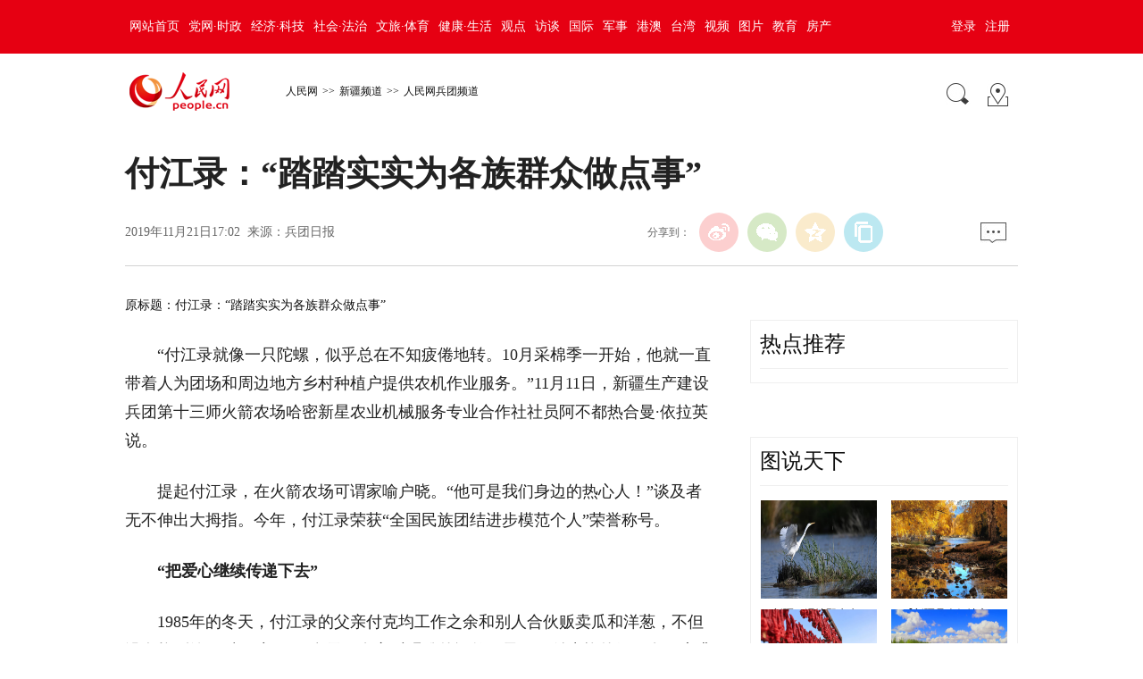

--- FILE ---
content_type: text/html
request_url: http://bt.people.com.cn/n2/2019/1121/c354305-33564782.html
body_size: 8540
content:
<!DOCTYPE html PUBLIC "-//W3C//DTD XHTML 1.0 Transitional//EN" "http://www.w3.org/TR/xhtml1/DTD/xhtml1-transitional.dtd">
<html xmlns="http://www.w3.org/1999/xhtml">
<head>
<meta http-equiv="content-type" content="text/html;charset=GB2312"/>
<meta http-equiv="Content-Language" content="utf-8" />
<meta content="all" name="robots" />
<title>付江录：“踏踏实实为各族群众做点事”</title>
<!-- 分享显示的标题-->
<meta itemprop="name" content="付江录：“踏踏实实为各族群众做点事”" />
<!-- 分享显示的缩略图-->
<meta itemprop="image" content="http://www.people.com.cn/img/2016wb/images/logo_share.jpg" />
<meta name="keywords" content="付江录 烧烤技术 专业合作社 火箭 群众 民族团结进步 增收 农业机械 农机 1990年" />
<meta name="description" content="“付江录就像一只陀螺，似乎总在不知疲倦地转。10月采棉季一开始，他就一直带着人为团场和周边地方乡村种植户提供农机作业服务。”11月11日，新疆生产建设兵团第十三师火箭农场哈密新星农业机械服务专业合作社" />
<meta name="copyright" content="人民网版权所有" />
<meta name="filetype" content="0">
<meta name="publishedtype" content="1">
<meta name="pagetype" content="1">
<meta name="catalogs" content="L_354305">
<meta name="contentid" content="L_33564782">
<meta name="publishdate" content="2019-11-21">
<meta name="author" content="L_104636">
<meta name="editor" content="">
<meta name="source" content="来源：兵团日报">
<meta name="sourcetype" content="">
<meta name="renderer" content="webkit" />
<meta http-equiv="X-UA-Compatible" content="IE=Edge" />
<meta name="viewport" content="width=device-width,initial-scale=1.0,minimum-scale=1.0,maximum-scale=1.0">
<!-- 调用样式表 -->
<link rel="stylesheet"  href="http://www.people.com.cn/img/2016wb/page201801.css" type="text/css" media="all"  charset="utf-8" />
<script type="text/javascript" src="http://www.people.com.cn/css/search.js"></script>
<script type="text/javascript" src='http://tools.people.cn/libs/jquery/1.7.1/jquery-1.7.1.min.js'></script>
<script type="text/javascript" src='http://www.people.com.cn/img/2016wb/main.js' charset='utf-8'></script>

<script src="http://dup.baidustatic.com/js/dm.js"></script>
</head>
<body>
<!--top-->
<div class="top_nav clearfix">
   <div class="w1000_320 white pos_re_login">
      <div class="fl"><style type="text/css">
.top_nav div a{ padding:0 5px;}
</style><a href="http://www.people.com.cn/" target="_blank">网站首页</a><a href="http://cpc.people.com.cn/" target="_blank">党网·时政</a><a href="http://finance.people.com.cn/" target="_blank">经济·科技</a><a href="http://society.people.com.cn/" target="_blank">社会·法治</a><a href="http://ent.people.com.cn/" target="_blank">文旅·体育</a><a href="http://health.people.com.cn/" target="_blank">健康·生活</a><a href="http://opinion.people.com.cn/" target="_blank">观点</a><a href="http://fangtan.people.com.cn/" target="_blank">访谈</a><a href="http://world.people.com.cn/" target="_blank">国际</a><a href="http://military.people.com.cn/" target="_blank">军事</a><a href="http://hm.people.com.cn/" target="_blank">港澳</a><a href="http://tw.people.com.cn/" target="_blank">台湾</a><a href="http://v.people.cn/" target="_blank">视频</a><a href="http://pic.people.com.cn/" target="_blank">图片</a><a href="http://edu.people.com.cn/" target="_blank">教育</a><a href="http://house.people.com.cn/" target="_blank">房产</a></div>
      <div class="fr">
      	<div id="txz_dlq"><a id="login_button">登录</a><a href="http://sso.people.com.cn/u/reg?appCode=ENw9NE44" target="_blank">注册</a></div>
        <div id="txz_dlh" style="display:none;"><span id="loginMsg"></span> <a id="logout" target="_self">退出</a></div>
      </div>
      <div class="p_login" id="p_login">
            <div id="txz_dlq">
            <p>登录人民网通行证 &nbsp;&nbsp;&nbsp;<a href="http://sso.people.com.cn/u/reg?appCode=ENw9NE44" class="red">立即注册</a></p>
            <form name="loginForm" data-sso="loginForm" onssologin="loginSuccess()" onssoerror="alert(msg)">
            <p><input type="text" value="请输入用户名" onFocus="this.value='';this.style.color='#000';" onBlur="if(!value){value=defaultValue;this.style.color='#d0d0d0';}" name="username" data-suggest="off" /></p>
            <p><input type="password" value="" name="password"  /></p><span style="display:none;"><input type="checkbox" name="remember" checked="checked" value="1"/><label for="rememberMe">记住登录状态</label></span>
            <p><a href="http://sso.people.com.cn/u/findpwd/user">忘记密码？</a></p>
            <p class="tc"><input type="submit" name="" value="登录" class="people_button_sub"></p>
            </form>
            </div>
        </div>
   </div>
</div>
<script>
//SSO Loader [v 1.1.0]
(function(){var s="http://sso.people.com.cn/resource/js/sso.js";function e(b){return function(){RMWSSO.cache.push({n:b,a:arguments})}}function d(b,c){var a=document.createElement("script");a.type="text/javascript";a.onreadystatechange=a.onload=function(){this.readyState&&"loaded"!=this.readyState&&"complete"!=this.readyState||(c&&c(),a.onreadystatechange=a.onload=null,a.parentNode.removeChild(a))};a.src=b;document.getElementsByTagName("head")[0].appendChild(a)}if(!window.RMWSSO){var c=["login","logout","getUsername","getUserData","crossDomainLogin","ready"];window.RMWSSO={type:"loader",cache:[]};for(var b=0;b<c.length;b++)RMWSSO[c[b]]=e(c[b]);var f=setTimeout(function(){d(s)},5E3);d(s,function(){clearTimeout(f)})}})();
</script>
<script type="text/javascript">
RMWSSO.getUserData(function(user){
	if(!user.userId){
		$("#txz_dlq").show();
		$("#txz_dlh").hide();
		//alert('未登录');
	}else{
		$("#txz_dlq").hide();
		$("#txz_dlh").show();
		var loginMsg = user.nickname + "，欢迎您"  ; 
		$("#loginMsg").html(loginMsg);
	}
});

function loginSuccess(){
	$("#txz_dlq").hide();
	$("#txz_dlh").show();
	RMWSSO.getUserData(function(user){
		if(user.userId){
		var loginMsg = user.nickname + "，欢迎您"  ; 
		$("#loginMsg").html(loginMsg);
		}
	})
	$("#p_login").css({"display":"none"})
}

$("#logout").bind('click', function(event){
	RMWSSO.logout(function(){
		//alert('退出成功！')
		$("#txz_dlq").show();
		$("#txz_dlh").hide();
	});
})

</script>
<!--top end-->
<!--path-->
<div class="clearfix w1000_320 path path2 pos_re_search">
   <div class="fl">
   <span id="rwb_logo"><em><a href="http://www.people.com.cn" target="_blank"><img src="http://www.people.com.cn/img/2016wb/images/logo01.png" width="112" height="46" /></a></em><i><a href="http://www.people.com.cn" target="_blank"><img src="http://www.people.com.cn/img/2016wb/images/logo2.png" width="112" height="46" /></a></i></span>
   <span id="rwb_navpath"><a href="http://www.people.com.cn/" class="clink">人民网</a>&gt;&gt;<a href="http://xj.people.com.cn/" class="clink">新疆频道</a>&gt;&gt;<a href="http://bt.people.com.cn/" class="clink">人民网兵团频道</a></span>
   </div>
   <div class="fr"><img src="http://www.people.com.cn/img/2016wb/images/icon01.gif" width="29" height="29" id="search_button" /><a href="http://www.people.com.cn/GB/138812/index.html" target="_blank"><img src="http://www.people.com.cn/img/2016wb/images/icon02.gif" width="29" height="29" /></a></div>
   <div class="p_search" id="p_search">
            <form action="http://search.people.com.cn/rmw/GB/rmwsearch/gj_search_pd.jsp" name="searchForm" method="post"  onsubmit="if(getParameter_DJ('ALL') == false) return false;" target="_blank"><input type="hidden" name="XMLLIST">
            <p><input class="people_input" name="names" Id="names" value="请输入检索内容" onFocus="this.value='';this.style.color='#000';" onBlur="if(!value){value=defaultValue;this.style.color='#d0d0d0';}" type="text" /></p>
            <p class="tc"><input type="submit" name="" value="站内检索" class="people_button_sub"></p></form>
       </div>
</div>
<!--path end-->
<!--text_title-->
<div class="clearfix w1000_320 text_title">
	<h3 class="pre"></h3>
	<h1 id="newstit">付江录：“踏踏实实为各族群众做点事”</h1>
	<h4 class="sub"></h4>
    <p class="author"></p>
   <div class="box01">
      <div class="fl">2019年11月21日17:02&nbsp;&nbsp;来源：<a href="http://www.bingtuannet.com/c/2019-11-21/7303596.shtml" target="_blank">兵团日报</a></div>
      <div class="fr">
         <div class="fx">
         <div id="ops_share"></div>
		 <script src="http://www.people.com.cn/img/2016wb/share_qr2019dwb.min.js" charset="utf-8"></script>
         </div>
         <div class="message"><a href="http://bbs1.people.com.cn/postLocalLink.do?nid=33564782" target="_blank"><img src="http://www.people.com.cn/img/2016wb/images/icon04.jpg" width="29" height="23"></a>&nbsp;</div>
      </div>
   </div>
</div>
<!--text_title end-->
<!--text_con-->
<div class="clearfix w1000_320 text_con">
   <!--text left-->
   <div class="fl text_con_left">
      <div class="box_pic"></div>
      <div class="box_con">
        <div class="otitle">原标题：付江录：“踏踏实实为各族群众做点事”</div><p style="text-indent: 2em;">
	“付江录就像一只陀螺，似乎总在不知疲倦地转。10月采棉季一开始，他就一直带着人为团场和周边地方乡村种植户提供农机作业服务。”11月11日，新疆生产建设兵团第十三师火箭农场哈密新星农业机械服务专业合作社社员阿不都热合曼·依拉英说。</p>
<p style="text-indent: 2em;">
	提起付江录，在火箭农场可谓家喻户晓。“他可是我们身边的热心人！”谈及者无不伸出大拇指。今年，付江录荣获“全国民族团结进步模范个人”荣誉称号。</p>
<p style="text-indent: 2em;">
	<strong>“把爱心继续传递下去”</strong></p>
<p style="text-indent: 2em;">
	1985年的冬天，付江录的父亲付克均工作之余和别人合伙贩卖瓜和洋葱，不但没有挣到钱，反而赔了6万多元。在之后艰难的还款日子里，付克均的好朋友玉素甫·呼加尼牙孜时常送来面粉、牛奶和羊肉，帮他家改善生活。</p>
<p style="text-indent: 2em;">
	1990年，付江录第一次购买运输车时，也是玉素甫·呼加尼牙孜无私支援了4000元，让他用这辆车打开了致富的第一道门。由于付江录吃苦耐劳、诚信经营，他的运输生意越做越大。</p>
<p style="text-indent: 2em;">
	当生意稍微有点起色，热心的付江录就开始帮助团场的贫困户增收。2015年，付江录成立了天牧源饲草养殖专业合作社，共有158名职工入社，为11人提供了就业岗位，其中少数民族2名，年人均收入达2万元；2018年，他又借助团场综合配套改革的东风，成立了哈密新星农业机械服务专业合作社，32名农机职工入社，其中少数民族6名，年人均增收2.72万元。</p>
<p style="text-indent: 2em;">
	20多年来，付江录先后垫付、借出的钱超过200万元，用于帮助40名贫困群众，其中有8名是少数民族。</p>
<p style="text-indent: 2em;">
	“虽然我现在干出了一些成绩，但当初受到玉素甫·呼加尼牙孜大叔帮助的那份情感，还要继续传递下去。”付江录说，“是玉素甫·呼加尼牙孜大叔改变了我的命运，我是受益者，也要帮助有困难的各族兄弟姐妹。”</p>
<p style="text-indent: 2em;">
	<strong>“让我对未来充满了信心”</strong></p>
<p style="text-indent: 2em;">
	2004年冬天，职工赛买提·莫合买提从火箭农场水利工程队下岗，在他不出所措时，付江录走进了他的生活。那时作为个体户的付江录已拥有7辆运输车，他把赛买提·莫合买提吸纳进自己的运输车队。</p>
<p style="text-indent: 2em;">
	有了工作的赛买提·莫合买提精神抖擞，婚事也提上了日程。但结婚对他这个一穷二白的年轻人来说压力巨大，付江录得知后掏出2万元放在他手里并表示有钱了再还。有了付江录的支持，张罗车、请好友……赛买提·莫合买提的婚礼办得风风光光。</p>
<p style="text-indent: 2em;">
	2007年，付江录的运输车队解散后，他对长吁短叹的赛买提·莫合买提说：“兄弟，我不会放手不管的，你放心好了。”随后便带赛买提·莫合买提来到车市认真挑选汽车，这让赛买提·莫合买提感到不解。付江录说：“我借钱给你买辆车，你的活儿由我联系，以后你别再发愁了。”听后，赛买提·莫合买提顿时流下了眼泪。</p>
<p style="text-indent: 2em;">
	如今，赛买提·莫合买提的日子过得比蜜甜，他拥有两辆大车、一辆小车，年收入达18万元。直到现在，他每年承揽的活儿还是付江录在帮忙联系，钱也是付江录帮忙收回。</p>
<p style="text-indent: 2em;">
	“付江录就是我的家人，他让我对未来充满了信心。”赛买提·莫合买提说。</p>
<p style="text-indent: 2em;">
	<strong>“我们的好大哥”</strong></p>
<p style="text-indent: 2em;">
	2011年4月，鄯善县群众艾力·依力牙孜孤身一人来到火箭农场，虽然他掌握着烧烤技术，但一直没找到合适的工作。</p>
<p style="text-indent: 2em;">
	付江录得知这个消息后，不但免费为他提供了烧烤的场地，还借了1万元钱让他置办烧烤炉等。艾力·依力牙孜的生意刚开始很萧条，付江录每晚都会带着朋友去照顾他的生意。为了增加艾力·依力牙孜的收入，付江录又交了1700元让艾力·依力牙孜考取了采棉机驾驶证，艾力·依力牙孜上岗第1个月的工资就达8000元。艾力·依力牙孜每当提及此事就会激动地说：“付江录真是一位好大哥啊！”</p>
<p style="text-indent: 2em;">
	“付江录是我们的好大哥。”11月10日，在火箭农场采访时，记者听到最多的便是这句话。</p>
<p style="text-indent: 2em;">
	2007年，下岗群众阿不拉江·玛木提通过朋友辗转找到付江录，希望在付江录这谋得一份工作。了解阿不拉江·玛木提的情况后，付江录便把承包的运输项目介绍给他，并垫付燃油费、车辆使用费让他跑运输。阿不拉江·玛木提记得，刚起步时，他的资金常常周转不开，但只要向付江录开口借钱，从没有借不到的。有时阿不拉江·玛木提用钱比较着急，付江录就开车把现金送到他手中。“不管是结婚、买房，还是孩子上学，付江录都把我的事当成他自己的事操心。”阿不拉江·玛木提说。</p>
<p style="text-indent: 2em;">
	在火箭农场，很多人都受到过付江录的无私帮助，他们信任付江录、依靠付江录。付江录的办公室几乎成了接待室，只要他在办公室，大家常常前来，有反映家庭困难的、有咨询创业方向的……每次付江录都认真听取，耐心帮他们解决困难。</p>
<p style="text-indent: 2em;">
	付江录的工作笔记上写着这样一句话：“踏踏实实为各族群众做点事，这辈子也就值了。”（郑娅莉）</p>
<div class="zdfy clearfix"></div><center><table border="0" align="center" width="40%"><tr></tr></table></center>
        <div class="box_pic"></div>
        <div class="edit clearfix">(责编：陈新辉、马亮)</div>
      </div>
      <script type="text/javascript">
		picbig();//小图恢复原有宽度
		function picbig(){	
		if($(window).width() < 415){
			  if($(".sub").text().length == 0){
			  	$(".sub").css("padding-top","0px")
			  }
			  if($(".author").text().length == 0){
			  	$(".author").css("padding-top","0px")
			  }
			  $(".box_con p").each(function(index, element) {
				/*if ($(this).is(':has(img)')) {*/
				if ($(this).find('img').length > 0) {
					//console.log( $(".box_con p").index(this))
					$(".box_con p").eq($(".box_con p").index(this)).css("text-align","center");
				}
			  });
			  $(".box_con p img").each(function(index, element) {
				  var img = new Image();
				  img.src=$(this).attr("src");
				  $(this).load(function(){//图片加载完成
					 if(img.width < $(".text_con_left").width() && img.width > 0 ){						
						$(this).css("width","auto")
					  }
				  });				  
			  });  
		  }	
		}
	  </script>      
      <!--下载-->
      <div class="box_down clearfix">
        <div class="fl"><span id="rwb_khd"><a href="http://www.people.com.cn/GB/123231/365206/index.html" target="_blank"><img src="/img/2020wbc/imgs/icon_download_rmrb.png" width="70" height="70" /><i>人民日报</i></a></span><span id="rwb_sj"><a href="http://www.people.cn/app/download.html" target="_blank"><img src="/img/2020wbc/imgs/icon_download_rmwj1.png" width="70" height="70" /><i>人民网+</i></a></span><span id="rwb_sp"><a href="http://www.people.com.cn/GB/123231/365208/index.html" target="_blank"><img src="/img/2020wbc/imgs/icon_download_rmw.png" width="70" height="70" /><i>手机人民网</i></a></span><span id="rwb_zy"><a href="http://leaders.people.com.cn/GB/178291/407226/index.html" target="_blank"><img src="/img/2020wbc/imgs/icon_download_ly.png" width="70" height="70"><i>领导留言板</i></a></span><span id="rwb_lyb"><a href="http://5g.people.cn/rmspdown/" target="_blank"><img src="/img/2020wbc/imgs/icon_download_video.png" width="70" height="70"><i>人民视频</i></a></span><span id="rwb_zy"><a href="http://www.people.cn/rmzy/download.html" target="_blank"><img src="/img/2020wbc/imgs/icon_download_zy.png" width="70" height="70" alt=""><i>人民智云</i></a></span><span id="rwb_zz"><a href="http://coo.people.cn/" target="_blank"><img src="/img/2020wbc/imgs/icon_download_zz.png" width="70" height="70"><i>人民智作</i></a></span></div>
        <div class="fr"><a href="http://bbs1.people.com.cn/postLocalLink.do?nid=33564782" target="_blank"><img src="http://www.people.com.cn/img/2016wb/images/icon04.jpg" width="29" height="23"></a>&nbsp;</div>
      </div>
       <!--下载 end-->
       <!--推荐阅读 -->
       
       <!--推荐阅读 end-->
       
       <!--left-banner-->
       <div class="banner02 clearfix"><!-- 广告位：PC-内页-包版位07 -->
<script>
(function() {
    var s = "_" + Math.random().toString(36).slice(2);
    document.write('<div id="' + s + '"></div>');
    (window.slotbydup=window.slotbydup || []).push({
        id: '4953433',
        container: s,
        size: '660,90',
        display: 'inlay-fix'
    });
})();
</script></div>
       <!--left-banner end-->
       <!--相关新闻     
       -->
       <!--相关新闻 end-->
       <!--left-banner-->
       <div class="banner02 clearfix"><!-- 广告位：PC-内页-包版位08 -->
<script>
(function() {
    var s = "_" + Math.random().toString(36).slice(2);
    document.write('<div id="' + s + '"></div>');
    (window.slotbydup=window.slotbydup || []).push({
        id: '4953434',
        container: s,
        size: '660,90',
        display: 'inlay-fix'
    });
})();
</script></div>
       <!--left-banner end-->
        <!--精彩图集-->
       
       <!--精彩图集 end-->
   </div>
   <!--text left end-->
   <!--text right-->
   <div class="fr text_con_right">      
      <!--right热点推荐-->
      <div class="clearfix box_hot" >
         <h2>热点推荐</h2>
         <ul>
            
         </ul>
      </div>
      <!--right热点推荐 end-->      
      <div class="banner03 clearfix"><!-- 广告位：PC-内页-包版位01 -->
<script>
(function() {
    var s = "_" + Math.random().toString(36).slice(2);
    document.write('<div id="' + s + '"></div>');
    (window.slotbydup=window.slotbydup || []).push({
        id: '4952633',
        container: s,
        size: '300,250',
        display: 'inlay-fix'
    });
})();
</script>
</div>
      <!--banner end-->
      <!--right精彩推荐-->
      <div class="clearfix box_pic02" >
         <h2>图说天下</h2>
         <ul class="clearfix">
            <li><a href="http://xj.people.com.cn/n2/2021/0826/c186332-34885149.html" target="_blank"><img src="/NMediaFile/2021/0826/LOCAL202108261030000416209097171.jpg" width="130" height="110" border="0" alt="新疆：湿地野生水鸟欢唱“初秋之歌”"/></a><a href="http://xj.people.com.cn/n2/2021/0826/c186332-34885149.html" target="_blank">新疆：湿地野生水...</a></li>
<li><a href="http://xj.people.com.cn/n2/2021/0824/c186332-34882193.html" target="_blank"><img src="/NMediaFile/2021/0824/LOCAL202108241902000548814965057.jpg" width="130" height="110" border="0" alt="【新疆是个好地方】可可托海秋意渐浓"/></a><a href="http://xj.people.com.cn/n2/2021/0824/c186332-34882193.html" target="_blank">【新疆是个好地方...</a></li>
<li><a href="http://xj.people.com.cn/n2/2021/0818/c186332-34873248.html" target="_blank"><img src="/NMediaFile/2021/0818/LOCAL202108181608000472326911712.jpg" width="130" height="110" border="0" alt="新疆博湖县：辣椒丰收带来好“钱景”"/></a><a href="http://xj.people.com.cn/n2/2021/0818/c186332-34873248.html" target="_blank">新疆博湖县：辣椒...</a></li>
<li><a href="http://xj.people.com.cn/n2/2021/0816/c186332-34869383.html" target="_blank"><img src="/NMediaFile/2021/0816/LOCAL202108161141000106671999789.jpg" width="130" height="110" border="0" alt="【新疆是个好地方】吉木乃：蒲公英花开正艳美如画"/></a><a href="http://xj.people.com.cn/n2/2021/0816/c186332-34869383.html" target="_blank">【新疆是个好地方...</a></li>


         </ul>
      </div>
      <!--right精彩推荐 end-->
      <div class="clearfix box_dftg">
		        
	  </div>
      <!--right视频新闻-->
      <div class="clearfix box_pic03" >
         <h2>视频新闻</h2>
         <ul class="clearfix">
            <li><a href="http://tv.people.com.cn/n1/2016/0719/c395777-28565914.html" target="_blank"><img src="/NMediaFile/2016/0719/LOCAL201607191650284110664524276.jpg" width="125" height="95" border="0" alt="年度最佳文艺片独家"/></a><i></i><a href="http://tv.people.com.cn/n1/2016/0719/c395777-28565914.html" target="_blank"><p class="white"><img src="/img/2016wb/images/tvicon.png" />年度最佳文艺片</p><em>独家</em></a></li>
<li><a href="http://tv.people.com.cn/n1/2016/0712/c222296-28545724.html" target="_blank"><img src="/NMediaFile/2016/0719/LOCAL201607191650279454973412168.jpg" width="125" height="95" border="0" alt="让孩子不再“孤独”独家"/></a><i></i><a href="http://tv.people.com.cn/n1/2016/0712/c222296-28545724.html" target="_blank"><p class="white"><img src="/img/2016wb/images/tvicon.png" />让孩子不再“孤独”</p><em>独家</em></a></li>

          </ul>
          <ol class="clearfix">
             <li><A href="http://tv.people.com.cn/n1/2016/0614/c222296-28442486.html"  target='_blank'>关于你不了解的海昏侯那些事</A></li><li><A href="http://tv.people.com.cn/n1/2016/0715/c222296-28556170.html"  target='_blank'>人类的祖先到底起源在哪里？</A></li><li><A href="http://xj.people.com.cn/n2/2016/0715/c188514-28674207.html"  target='_blank'>长见识 价值高达10万元的老鼠长这样！</A></li>
          </ol>
      </div>
      <!--right视频新闻  end-->
      <!--banner-->
      <div class="banner03 clearfix"><!-- 广告位：PC-内页-包版位02 -->
<script>
(function() {
    var s = "_" + Math.random().toString(36).slice(2);
    document.write('<div id="' + s + '"></div>');
    (window.slotbydup=window.slotbydup || []).push({
        id: '4953269',
        container: s,
        size: '300,250',
        display: 'inlay-fix'
    });
})();
</script></div>
      <div class="banner03 clearfix"><!-- 广告位：PC-内页-包版位03 -->
<script>
(function() {
    var s = "_" + Math.random().toString(36).slice(2);
    document.write('<div id="' + s + '"></div>');
    (window.slotbydup=window.slotbydup || []).push({
        id: '4953330',
        container: s,
        size: '300,250',
        display: 'inlay-fix'
    });
})();
</script></div>
      <!--banner end-->
      <!--right热点排行-->
      <div class="clearfix box_ol"  >
         <h2>热点排行</h2>
         <ol class="ph_list"><li><!--1--><a href="http://xj.people.com.cn/n2/2021/0827/c186332-34886940.html" title="毫不放松巩固拓展脱贫攻坚成果&#13;弘扬脱贫攻坚精神全面推进乡村振兴" target="_blank">毫不放松巩固拓展脱贫攻坚成果<br>弘扬脱贫…</a></li><li><!--2--><a href="http://xj.people.com.cn/n2/2021/0827/c186332-34886024.html" target="_blank">强强联手&nbsp;新疆品牌组团“走出去”拓展市场</a></li><li><!--3--><a href="http://xj.people.com.cn/n2/2021/0827/c186332-34886960.html" title="前7月新疆公安破获电诈案2344起 避免经济损失4.55亿元" target="_blank">前7月新疆公安破获电诈案2344起&nbsp;避…</a></li><li><!--4--><a href="http://xj.people.com.cn/n2/2021/0827/c186332-34887043.html" title="图解：进一步深化税收征管改革，新疆怎么干？" target="_blank">图解：进一步深化税收征管改革，新疆怎么…</a></li><li><!--5--><a href="http://xj.people.com.cn/n2/2021/0827/c186332-34886931.html" target="_blank">推进生产供销信用“三位一体”综合合作试点</a></li></ol>
      </div>
      <!--right热点排行 end-->
      <!--banner-->
      <div class="banner03 clearfix"><!-- 广告位：PC-内页-包版位04 -->
<script>
(function() {
    var s = "_" + Math.random().toString(36).slice(2);
    document.write('<div id="' + s + '"></div>');
    (window.slotbydup=window.slotbydup || []).push({
        id: '4953394',
        container: s,
        size: '300,250',
        display: 'inlay-fix'
    });
})();
</script></div>
      <div class="banner03 clearfix"><!-- 广告位：PC-内页-包版位05 -->
<script>
(function() {
    var s = "_" + Math.random().toString(36).slice(2);
    document.write('<div id="' + s + '"></div>');
    (window.slotbydup=window.slotbydup || []).push({
        id: '4953395',
        container: s,
        size: '300,250',
        display: 'inlay-fix'
    });
})();
</script></div>
      <div class="banner03 clearfix"><!-- 广告位：PC-内页-包版位06 -->
<script>
(function() {
    var s = "_" + Math.random().toString(36).slice(2);
    document.write('<div id="' + s + '"></div>');
    (window.slotbydup=window.slotbydup || []).push({
        id: '4953414',
        container: s,
        size: '300,250',
        display: 'inlay-fix'
    });
})();
</script></div>
      <!--banner end-->
   </div>
   <!--text right end-->
</div>
<!--text_con end-->
<!--copyright-->
<div class="copyright clearfix w1000_320">
人 民 网 版 权 所 有 ，未 经 书 面 授 权 禁 止 使 用<br />
Copyright &copy; 1997-2021 by www.people.com.cn. all rights reserved
</div>

<img src="http://counter.people.cn:8000/f.gif?id=33564782" width=0 height=0 style="display:none;">
<script type="text/javascript" src="http://tools.people.com.cn/css/2010tianrun/webdig_test.js" language="javascript" async></script>
<!--baidu cloud-->

<script type="text/javascript" src="http://www.people.com.cn/img/2016wb/qqshare01.js"></script>
<script src="http://www.people.com.cn/img/2016wb/jweixin-1.0.0.js" type="text/javascript"></script>
<script type="text/javascript">
var str=document.getElementById("newstit").innerHTML;
str=str.replace(/&nbsp;/g," ")
str=str.replace(/&quot;/g,'"')
str=str.replace(/<br>/g,"")
var wxData = {
	"imgUrl": "http://www.people.com.cn/img/2016wb/images/logo_share.jpg", // 200x200
	"link": window.location.href,
	"desc": "人民网，网上的人民日报",
	"title": "" + str + ""
};
setShareInfo({
 title: "" + str + "",
 summary:"人民网，网上的人民日报",
 pic: "http://www.people.com.cn/img/2016wb/images/logo_share.jpg",
 url: window.location.href,         
});
</script>
<script src="http://www.people.com.cn/img/2016wb/WeiXinDatatit2020.js" type="text/javascript"></script>

<!-- 广告位：PC-内页-弹窗广告 -->
<script>
(function() {
    var s = "_" + Math.random().toString(36).slice(2);
    document.write('<div id="' + s + '"></div>');
    (window.slotbydup=window.slotbydup || []).push({
        id: '4953436',
        container: s,
        size: '300,250',
        display: 'inlay-fix'
    });
})();
</script>
<!--<script defer async type="text/javascript" src="http://www.people.com.cn/wza/assist.js?sid=2716&pos=left"></script>-->
<script type="text/javascript" 	src="http://maidianjs.peopletech.cn/open/js/embedding-3.0.1-min.js"></script>
<script src="/img/js/embed-0.1.js"></script>
</body>
</html>